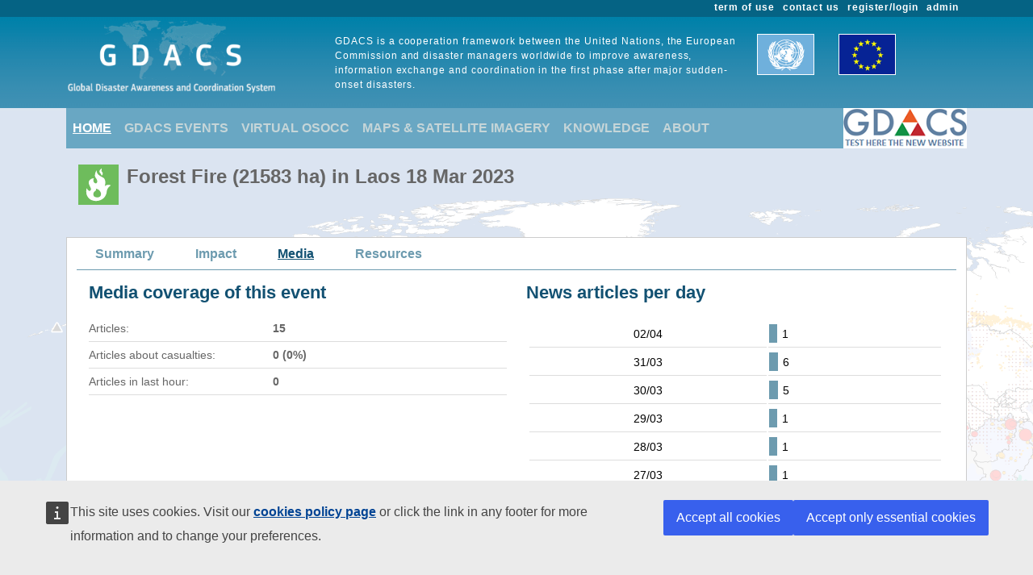

--- FILE ---
content_type: text/html; charset=utf-8
request_url: https://gdacs.org/media.aspx?eventtype=WF&eventid=1012832
body_size: 11902
content:

<!DOCTYPE html>

<html xmlns="http://www.w3.org/1999/xhtml">
<head><title>
	Overall Green Forest fire alert  in Laos from 18 Mar 2023 00:00 UTC to 27 Mar 2023 00:00 UTC
</title><link href="Content/bootstrap.min.css" rel="stylesheet" /><link href="Styles/gdacs_2.0.css" rel="stylesheet" /><meta name="viewport" content="width=device-width, initial-scale=1.0" /><link rel="stylesheet" media="(min-width: 768px) and (max-width: 991px)" href="Styles/gdacs_device_2.0.css" /><link rel="stylesheet" media="(max-width: 768px)" href="Styles/gdacs_minidevice_2.0.css" />
    <script src="https://webtools.europa.eu/load.js" defer="defer"></script>
    <script type="application/json">
    {
        "utility":"analytics",
        "siteID":"770a3ada-ebea-420b-923a-c6490acb21ab",
        "sitePath":["www.gdacs.org"],
        "instance":"ec",
        "mode":"manual"
    }
    </script>
	<script type="application/json">
	{
		"utility" : "cck",
		"url": {
			"en": "https://commission.europa.eu/cookies-policy_en",
			"de": "https://commission.europa.eu/cookies-policy_de"
		}
	}
	</script>
    <script type="text/javascript" src="/Scripts/jquery-3.6.4.min.js"></script>
    <script type="text/javascript" src="/Scripts/bootstrap.bundle.min.js"></script>
    <script type="text/javascript" src="/Scripts/Alertlevels/DetailedTable.js"></script>
<!--    <script type="text/javascript" src="/Scripts/adaptivecard/InformCard.js"></script>
    <script type="text/javascript" src="https://unpkg.com/adaptivecards/dist/adaptivecards.js"></script>
    <script type="text/javascript" src="https://unpkg.com/adaptive-expressions@4.12.0/lib/browser.js"></script>
    <script type="text/javascript" src="https://unpkg.com/adaptivecards-templating/dist/adaptivecards-templating.min.js"></script>
    <script type="text/javascript" src="https://unpkg.com/markdown-it/dist/markdown-it.js"></script>
-->
    
    <link rel="stylesheet" href="/Content/themes/base/jquery-ui.min.css"  />
        <script type="text/javascript" src="/Scripts/highcharts/6.2.0/highcharts.js"></script>
    <script type="text/javascript" src="/Scripts/Report/highcharts_graph.js"></script>
        <script type="text/javascript" src="/Scripts/jquery-ui-1.13.2.min.js"></script>
    <style type="text/css">
        .hovertrow tr:hover{background-color:cadetblue ;}
    </style>



   <style type="text/css">
        .navbar-header{color: #9bc1ce; background-color:#69A7C3; }
        .navbar-footer{color: #9bc1ce; background-color:transparent;border:none; border-bottom:none;border-color:transparent; }
        .navbar-report{color: #6d9baf; border-bottom:1px solid; border-color:#6d9baf;min-height: 40px;margin-bottom:15px}
        .navbar-light .navbar-nav .nav-link:focus, .navbar-light .navbar-nav .nav-link:hover{color: #ffffff; text-decoration: underline;}
        .navbar-light .navbar-nav .nav-link{color:#c5d5d8}
        .navbar-light .navbar-nav .show > .nav-link, .navbar-light .navbar-nav .active > .nav-link, .navbar-light .navbar-nav .nav-link.show, .navbar-light .navbar-nav .nav-link.active {background-color:transparent;text-decoration:underline;color:white;}
        .navbar-light .navbar-nav .show > .nav-link, .navbar-light .navbar-nav .activereport > .nav-link, .navbar-light .navbar-nav .nav-link.show, .navbar-light .navbar-nav .nav-link.activereport {background-color:transparent;text-decoration:underline;color:#125172;margin: 0px 20px 0 15px}
        .navbar-light .navbar-nav .show > .nav-link, .navbar-light .navbar-nav .report-link> .nav-link, .navbar-light .navbar-nav .nav-link.show, .navbar-light .navbar-nav .nav-link.report-link {color: #6d9baf;margin: 0px 20px 0 15px}
        .report-link {color: #6d9baf;}
        #footer_home {background-color:#125172;}
       /*.device-toggler.navbar-toggler .navbar-toggler-icon {
             background-image: url("data:image/svg+xml;charset=utf8,%3Csvg viewBox='0 0 32 32' xmlns='http://www.w3.org/2000/svg'%3E%3Cpath stroke='rgba(75, 255, 0, 1)' stroke-width='2' stroke-linecap='round' stroke-miterlimit='10' d='M4 8h24M4 16h24M4 24h24'/%3E%3C/svg%3E");
        }

    .device-toggler.navbar-toggler {
      border-color: rgb(75, 255, 0);
    }

    .device-toggler.navbar-toggler:focus {
      outline-color: rgb(75, 255, 0);
    }*/
    </style>
    <link href="Styles/gdacs_2.0_bootstrap4to5.css" rel="stylesheet" />
	<script type ="text/javascript">
        $(function () {
            $('table.generic tr.main_tit').data("current", "main_tit");
            $('table.generic tr.main_tit').on('click', function () {
                changeColor(this);
            });
        });
        function changeColor(x) {
            var _current = $(x).data("current");
            if (_current == "main_tit") {
                $(x).data('current', 'main_tit_highlighted');
                $(".main_tit").css("background-color", "#083c53");
                $(".generic").css("color", "#000000");
            }
            else {
                $(x).data('current', 'main_tit');
                $(".main_tit").css("background-color", "#a3b8c1");
                $(".generic").css("color", "#666666");
            }
        }

    </script>
            
<!-- Piwik 
   <script type="text/javascript">
       if ($wt.cookie.consent.is.choiceMade() && $wt.cookie.consent.is.allAccepted()) {
           var _paq = _paq || [];
           /* tracker methods like "setCustomDimension" should be called before "trackPageView" */
           _paq.push(['trackPageView']);
           _paq.push(['enableLinkTracking']);
           (function () {
               var u = "//stats.jrc.ec.europa.eu/";
               _paq.push(['setTrackerUrl', u + 'piwik.php']);
               _paq.push(['setSiteId', '319']);
               var d = document, g = d.createElement('script'), s = d.getElementsByTagName('script')[0];
               g.type = 'text/javascript'; g.async = true; g.defer = true; g.src = u + 'piwik.js'; s.parentNode.insertBefore(g, s);
           })();
       }
   </script>
 End Piwik Code -->
</head>
<body>
    <div id="wrapper_anniversary">
            
            <div id="header" class="container-fluid">
            <div id="top_menu">
                <style>
                    @media screen (min-width: 992px) {#main_alert_content .navbar-expand-lg {height:40px;}}
                </style>
                <div class="container">
                    <div class="float-end gdacs_top_menu_content"><a href="../admin" target="_blank">admin</a></div>
                    <div class="float-end gdacs_top_menu_content"><a href="../gdacsregister" target="_blank">register/login</a></div>
                    <div class="float-end gdacs_top_menu_content" ><a href="../About/contactus.aspx" >contact us</a></div>
                    <div class="float-end gdacs_top_menu_content" ><a href="../About/termofuse.aspx" >term of use</a></div>
                </div>
            </div>
            <div id="heading" class="container">
                <div id="rowhead" class="row">
                    <div id="gd_logo" class="col-lg-3 gdacs_logo">
						<img id="gdacs_logo_image" src="../images/gdacs_logo_ecs_medium3.png" />
					</div>
                    <div id="gd_statement" class="col-lg-6 gdacs_statement d-none d-lg-block"> GDACS is a cooperation framework between the United Nations, the European Commission and disaster managers worldwide to improve awareness, information exchange and coordination in the first phase after major sudden-onset disasters.</div>
                    <div id="gd_uneu" class="col-lg-3 gdacs_uneu d-none d-lg-block">
						<img src="../images/un_eu.png" />
					</div>
                </div>
            </div>
            
        </div>
        <div id="nopadding" class="container">
            
            <div id="topmenu" >
                <nav class="navbar navbar-expand-lg navbar-light navbar-header navbar-fixed-top">

                  <button class="navbar-toggler" style="font-size:18px; color:white; font-weight:bold" type="button" data-bs-toggle="collapse" data-bs-target="#navbarNavAltMarkup" aria-controls="navbarNavAltMarkup" aria-expanded="false" aria-label="Toggle navigation">
                        <span class="navbar-toggler-icon" style="color:white;"></span>
                      MENU
                  </button>
                  <div class="collapse navbar-collapse" id="navbarNavAltMarkup">
                    <div class="navbar-nav">
                        <a class="nav-item nav-link active" href="../default.aspx">HOME</a>
                        <a class="nav-item nav-link" href="https://gdacs.org/Alerts/default.aspx">GDACS EVENTS</a>
                        <a class="nav-item nav-link" href="http://vosocc.unocha.org">VIRTUAL OSOCC</a>
                        <a class="nav-item nav-link" href="https://smcs.unosat.org/home" target="_blank">MAPS & SATELLITE IMAGERY</a>                      
                        <a class="nav-item nav-link" href="../Knowledge/overview.aspx">KNOWLEDGE</a>
                        <a class="nav-item nav-link" href="../About/overview.aspx">ABOUT</a>
                    </div>
                  </div>
                            <a class="nav-item nav-link" href="https://new.gdacs.org" target="_blank">
                                <img src="../images/2025_GDACS_logo_plain_resize48_CLICK2.png" alt="Gdacs New Website" />
                            </a>
                </nav>
            </div>
            
            <div class="row">
                <div class="report_title col-lg-12" style="margin-left: 15px;">
                    <span id="ctl00_masterReportTitle"><div id="alert_WF_Green_title_big" ><div class="alert_title">Forest Fire (21583 ha)   in Laos 18 Mar 2023</div></div></span>
                </div>
            </div>
            
            <div id="" class="">
                <div class="row alert_contents_menu">
                    <div class="col-lg-12">
                        <nav id="#eventMenu" class="navbar navbar-expand-lg navbar-light navbar-report">
                            <button class="navbar-toggler" style="font-size:16px; font-weight:bold" type="button" data-bs-toggle="collapse" data-bs-target="#navbarNavReport" aria-controls="navbarNavReport" aria-expanded="false" aria-label="Toggle navigation">
                            <span class="navbar-toggler-icon"></span>
                                DETAILS
                            </button>
                            <div class="collapse navbar-collapse" id="navbarNavReport">
                                <ul class="navbar-nav">
                                    <li class="nav item report-link"><a class="nav-link " href="/report.aspx?eventid=1012832&episodeid=6&eventtype=WF">Summary</a></li><li class="nav item report-link"><a class="nav-link " href="/Wildfires/report.aspx?eventtype=WF&eventid=1012832&episodeid=6">Impact</a></li><li class="nav item activereport"><a class="nav-link " href="/media.aspx?eventid=1012832&episodeid=6&eventtype=WF">Media</a></li><li class="nav item report-link"><a class="nav-link " href="/resources.aspx?eventid=1012832&episodeid=6&eventtype=WF">Resources</a></li>
                                </ul>
                            </div>
                        </nav>
                        


                    </div>
                </div>
                <form name="aspnetForm" method="post" action="./media.aspx?eventtype=WF&amp;eventid=1012832" id="aspnetForm">
<div>
<input type="hidden" name="__VIEWSTATE" id="__VIEWSTATE" value="z/ceTMSNJ+MniSX2Cqn6Zf/oBCgR3lqJNs2pYUm8XuCQ9pXu2EKIWj0V1s4Lt2G/9YZ4xEq3kbkzZ6gUCnpXNaZTVCLK4NhmTFHnmLFLVxeh3CK/Hwro5AG4wKaOWE1YCCUWUsHh3QZqITCcSnk0MzW8F5a/tJ1fHUiKpot6b0TibMRLEdO5c84b+zUdHLUGuW3bBBbnl1rqDRFyBA0GFf4n2JNnXgxRFf9ruuULmgTAofm6QXc3DHY1gLjGPdcAQ8hWODYa2vB3k+/DIMQH8A==" />
</div>

<div>

	<input type="hidden" name="__VIEWSTATEGENERATOR" id="__VIEWSTATEGENERATOR" value="F93C166E" />
</div>
                    
    <div class="row alert_contents_first">
        <div class="col-lg-12">
            <div class="row">
                <div class="col-lg-6">
                    <h2>Media coverage of this event</h2>
                    <div id="mediaCoverage"></div>

                </div>
                <div class="col-lg-6">
                    <h2>News articles per day</h2>
                    <div id="newsForDay"></div>
                </div>
            </div>
            <div class="row">
                <div id="social_media" class="col-lg-12">
                    <h2>Social media analysis</h2>
                    <p class="p_summary">The information below is extracted by an experimental JRC system to analyze Twitter messages for the occurance of secondary effects for earthquakes and tsunamis. 
                This feature is currently not available for other disaser types. </p>
                    <div class="row">
                        <div id="containerTwitter1" class="col-lg-6 table-responsive">
                               <table class="table table-twitter1">
                                       <tr>
                                          <td id="twitter1">
                                            
                                          </td>
                                       </tr>
                                </table>
                        </div>
                        <div id="containerTwitter2" class="col-lg-6 table-responsive">
                            <table class="table table-twitter2">
                                <tr>
                                <td id="twitter2">
                                    
                                </td>
                                </tr>
                            </table>
                          </div>
                    </div> 
                </div>
            </div>
            <div id="media_twitter" class="row">
                <div id="media_twitter_content" class="col-lg-12">
                    <h2><i>[beta]</i> Media disaster_tweets analysis</h2>
                    <p class="p_summary">The information below is extracted by an experimental JRC system to analyze Twitter based on specific events and keywords <span id="totTweet" class="p_summary"></span></p>
                    <div class="row">
                        <div id="mediaTwitterTable" class="col-lg-6 table-responsive">
                             <div id ="graph_dw">
                        
                            </div>  
                        </div>
                        <div id="mediaTwitterDetail" class="col-lg-6 table-responsive">
                            
                         </div>
                    </div>
                    <div id="slider_main" style="width: 100%; max-width: 100%;">
                                <div id="slider_main_date" >
                                    <div id="temp-main-handle" class="custom-handle"></div>                            
                                </div>
                        </div>
                </div>
            </div>
            <br />
            <div class="row">
                <div id="contentSectionNews" class="col-lg-12">
                    <h2>All headlines on this Alert</h2>
                    <p class="p_summary">The headlines below have been automatically extracted by the <a href="http://emm.newsbrief.eu" "target="_blank">Europe Media Monitor</a>.</p>
                    <div id="scrollList" class="alert_summary_fifth_b" style="max-height:500px">
                        <div id="emmList"></div>
                    </div>
            
                </div>
            </div>
            <div class="row">
                <div id="contentResources" class="col-lg-12">
                    <h2>More information</h2>
                    <p class="p_summary">For a full list of available products related to this event, please refer to the <a href="../resources.aspx?eventtype=EQ&eventid=1012832&episodeid=6">GDACS Resources page</a>.</p>
                </div>
            </div>


        </div>
    </div>
    <script type="text/javascript">

        $(function () {
            var eventtype = window.location.search;

            if (eventtype.indexOf("EQ")>=0 || eventtype.endsWith("TS")) {
                BuildTableCategory();
            }
            else {
                $("#social_media").hide();
            } 
        });

    </script>
    <script type="text/javascript">
        var callingTwitter1 = '';
        var callingTwitter2 = '';

        var callingEmmTable = 'https://www.gdacs.org/gdacsapi/api/emm/getemmnewsstatisticbykey?eventtype=WF&eventid=1012832&keywords={keywords}';
        var callingEmmList = 'https://www.gdacs.org/gdacsapi/api/emm/getemmnewsbykey?eventtype=WF&eventid=1012832';
        var toHighlight = 'Laos,Lao, République Démocratique Populaire';
        var HighlightList = toHighlight.split(',');
        var keywords = "kill;casualties;death;injur;victim;dead";
        callingEmmTable = callingEmmTable.replace("{keywords}", keywords);

        var detailedTweets = '';
        var jsonData = [];
        var currentDataSeries = [];
        var arraySlider = [];
        var bSocialMedia = 'False';

        function BuildTableCategory() {
            var table = "<table class=\"summary hovertrow\">";
            var totTweets = 0;
            $.ajax({
                url: detailedTweets,
                type: 'GET',
                dataType: 'json', // Returns JSON
                success: function (response) {

                    $.each(response.datagroup, function (i, item) {

                        table += "<tr onclick=\"BuildTableDetail('"+item.category+"')\"><td >" + item.category + ":</td><td>" + item.data.length + "</td></tr>"
                        jsonData.push(item);
                        currentDataSeries.push(item);
                        totTweets += item.data.length;
                    }); 
                    let arraySlider = response.timelinenumbers.slice();
                    table += "</table>";
                    $("#totTweet").append("(" + totTweets + " detected)")
                    //$('#mediaTwitterTable').html(table);
                    disasterWatch('graph_dw', jsonData);
                    $("#slider_main").slider({
                        value: arraySlider.length - 1,
                        min: 0,
                        max: arraySlider.length-1 ,
                        step: 1,
                        slide: function (event, ui) {
                            currentDataSeries = [];
                            $.each(jsonData, function (i, item) {
                                var _item = Object.assign({}, item);
                                _item.data = _item.data.filter(d => d.posted_universalnumber <= arraySlider[ui.value]);
                                currentDataSeries.push(_item);
                                if ($('#currentSlideDate')) {
                                    var _date = new Date(arraySlider[ui.value] );
                                    $('#currentSlideDate').html(formatDate(_date));
                                }
                                
                            }); 
                            disasterWatch('graph_dw', currentDataSeries);
                            
                    
                        }
                    });
                    var _width = $("#slider_main").css('width');
                    _width = _width.replace('px', '');
                    var vals = arraySlider.length-1;
                    // Position the labels
                    var step = 1
                    step = arraySlider.length > 100
                        ? 24
                        : arraySlider.length > 50
                            ? 6
                            : arraySlider.length > 20
                                ? 4
                                : arraySlider.length > 10
                                    ? 2
                                    : 1;
                    var sliderLabelArray = [];

                    
                    
                    for (var i = 0; i < vals; i = i + step) {
                        sliderLabelArray.push((i*10)+"min");
                    }
                    var sliderLabelArrayTop = [];
                    var dtCheck = new Date(arraySlider[0]);
                    var labelStart = formatDate(dtCheck);//dtCheck.getDate() + "-" + (dtCheck.getMonth()+1) + "-" + dtCheck.getFullYear() + " " + dtCheck.getHours() + ":" + dtCheck.getMinutes();
                    sliderLabelArrayTop.push(labelStart);
                    var legendTop = '';
/*                    if (arraySlider.length > 2) {
                        dtCheck = new Date(arraySlider[(arraySlider.length - 1)/2]);
                        labelStart = dtCheck.getDate() + "-" + (dtCheck.getMonth()+1) + "-" + dtCheck.getFullYear() + " " + dtCheck.getHours() + ":" + dtCheck.getMinutes(); 
                        sliderLabelArrayTop.push(labelStart);
                    }*/
                    dtCheck = new Date(arraySlider[arraySlider.length - 1]);
                    labelStart = formatDate(dtCheck);//dtCheck.getDate() + "-" + (dtCheck.getMonth()+1) + "-" + dtCheck.getFullYear() + " " + dtCheck.getHours() + ":" + dtCheck.getMinutes();
                    sliderLabelArrayTop.push(labelStart);
                    sliderLabelArrayTop.push(labelStart);
                    var widthTop = (_width * 0.9999999) / (sliderLabelArrayTop.length);
                    legendTop = '<div id="slider_legend_top" class="ui-slider-legend">' +
                        '<div style="width:' + widthTop + 'px;display:inline-block;text-align:left;font-size:10px">' + sliderLabelArrayTop[0] + '</div>' +
                        '<div id="currentSlideDate" style="width:' + widthTop + 'px;display:inline-block;text-align:center;font-size:10px">' + sliderLabelArrayTop[1] + '</div>' +
                        '<div style="width:' + widthTop + 'px;display:inline-block;text-align:right;font-size:10px">' + sliderLabelArrayTop[2] + '</div>' +
                        '</div>';
                    /*if (arraySlider.length > 2) {
                        legendTop = '<div id="slider_legend_top" class="ui-slider-legend">' +
                            '<div style="width:' + widthTop + 'px;display:inline-block;text-align:left;font-size:10px">' + sliderLabelArrayTop[0] + '</div>' +
                            '<div id="currentSlideDate" style="width:' + widthTop + 'px;display:inline-block;text-align:center;font-size:10px">' + sliderLabelArrayTop[1] + '</div>' +
                            '<div style="width:' + widthTop + 'px;display:inline-block;text-align:right;font-size:10px">' + sliderLabelArrayTop[2] + '</div>' +
                            '</div>';
                    }
                    else {
                        legendTop = '<div id="slider_legend_top" class="ui-slider-legend">' +
                            '<div style="width:' + widthTop + 'px;display:inline-block;text-align:left;font-size:10px">' + sliderLabelArrayTop[0] + '</div>' +
                            '<div style="width:' + widthTop + 'px;display:inline-block;text-align:right;font-size:10px">' + sliderLabelArrayTop[1] + '</div>' +
                            '</div>';
                    }*/
                    var width = (_width*0.9999999) / (sliderLabelArray.length );
                    
                    //after the slider create a containing div with p tags of a set width.
                    $("#slider_main").after('<div class="ui-slider-legend"></div>');
                    $("#slider_main").before('<div class="ui-slider-legend"></div>');
                    if ($('.ui-slider-legend').length) {
                        $('.ui-slider-legend').remove();
                    }
                    $("#slider_main").after('<div id="slider_legend" class="ui-slider-legend"><div style="width:' + width + 'px;display:inline-block;text-align:left;font-size:10px">' + sliderLabelArray.join('</div><div style="width:' + width + 'px;display:inline-block;text-align:left;font-size:10px">') + '</div></div>');
                    $("#slider_main").before(legendTop);
                }
            });

            if (bSocialMedia == "False")
                $("#social_media").remove();
            
             
        }


        function BuildEmmTables() {
            var tableCasualties = "";
            var tableDaily = "";
            $.ajax({
                url: callingEmmTable,
                type: 'GET',
                dataType: 'json', // Returns JSON
                success: function (response) {
                    if (response.coverage && response.coverage.total > 0) {
                        tableCasualties = "<table class=\"summary\"><tbody>"
                        tableCasualties += "<tr><td>Articles:</td><td class=\"cell_value_summary\">" + response.coverage.total + "</td></tr>";
                        tableCasualties += "<tr><td>Articles about casualties:</td><td class=\"cell_value_summary\">" + response.coverage.casualties + " (" + response.coverage.casualtiesx100+"%)</td></tr>";
                        tableCasualties += "<tr><td>Articles in last hour:</td><td class=\"cell_value_summary\">" + response.coverage.lastHour+"</td></tr>";
                        tableCasualties += "</tbody></table>";
                    }
                    
                    if (response.dailyNews && response.dailyNews.length > 0) {
                        tableDaily = "<table class=\"generic\"><tbody><tr><td><table class=\"generic\"><tbody>";
                        $.each(response.dailyNews, function (i, item) {
                            var _width = (12 + (item.total / 10));
                            tableDaily += "<tr><td>" + item.dateString + "</td><td><div title=\"" + item.date + ": " + item.total+"\" style=\"text-align:center;vertical-align:top;font-size:10px;color:white;border:solid 1px white;float:left;background-color:#6d9baf;height:25px;width:"+_width+"px;\"></div><div style=\"float:left;padding-left:5px\">" + item.total+"</div></td></tr>";
                        });
                        tableDaily += "</tbody></table></td></tr></tbody></table>";

                    }
                    $('#mediaCoverage').html(tableCasualties);
                    $('#newsForDay').html(tableDaily);
                },
                error: function (response) {
                    $('#mediaCoverage').html("");
                    $('#newsForDay').html("");

                }
            });
        }

        function HighLightText(text) {
            var result = text;
            $.each(HighlightList, function (i, item) {
                if (result.toLowerCase().includes(item.toLowerCase())) {
                    var reg = new RegExp(`(${item})`, "gi");
                    result = result.replaceAll(reg, "<span style='background-color:Yellow' class='highlight'>" + item + "</span>");
                }
            });
            return result;
        }


        function BuildEmmList() {
            var tableList = "";
            $.ajax({
                url: callingEmmList,
                type: 'GET',
                dataType: 'json', // Returns JSON
                success: function (response) {
                    if (response && response.length > 0) {
                        //tableList = "<div id=\"scrollList\" class=\"alert_summary_fifth_b\" style=\"max-height:500px\">";
                        $.each(response, function (i, item) {
                            tableList += "<div class=\"media_news_box\">";
                            tableList += "	<p class=\"p_media_title\"><a href=\"" + item.link + "\">" + HighLightText(item.title) + "</a></p>";
                            tableList += "	<p class=\"p_media_dida\">" + item.pubdate+ "(" + item.source + ") </p>";
                            tableList += "	<p class=\"p_summary\">" + HighLightText(item.description) + "</p>";
                            tableList += "</div>";
                        });

                        tableList += "</div>";
                    }
                    $('#emmList').html(tableList);
                },
                error: function (response) {
                    $('#emmList').html("");
                }
            });
        }

        function formatDate(dateInput) {
            return ("0" + dateInput.getDate()).slice(-2) + "-" +
                ("0" + (dateInput.getMonth() + 1)).slice(-2) + "-" +
                dateInput.getFullYear() + " " +
                ("0" + dateInput.getHours()).slice(-2) + ":" +
                ("0" + dateInput.getMinutes()).slice(-2) ;
        }

		function BuildTableDetail(paramCategory) {
            var table = "<div id=\"detaillist\" style=\"max-height:275px;overflow-y:auto;\">";
            var categorySelected = currentDataSeries.find(function (x) { return x.category===paramCategory ; });
                    $.each(categorySelected.data, function (i, item) {
                        table += "<div class=\"media_box\">";
                        table += "<p class=\"p_media_dida\">" + item.posted_at + "</p>" ;
                        table += "<p class=\"p_summary\">" + item.body + "&nbsp;&nbsp;&nbsp;&nbsp;<a href='" + item.link + "' target='_blank'>link</a></p>";
                        table += "</div>";
                    }); 
					table += "</div>";
					$('#mediaTwitterDetail').html(table);
        }

        $(function () {
            $("#mediaCoverage").html("<img src=\"/images/loader.gif\" >");
            $("#newsForDay").html("<img src=\"/images/loader.gif\" >");
            $("#emmLList").html("<img src=\"/images/loader.gif\" >");
            if (callingTwitter1 != '') {
                $.ajax({ type: "GET", url: callingTwitter1 }).done(function (data) {
                    $("#twitter1").html(data);
                });
            }
            if (callingTwitter2 != '') {
                $.ajax({ type: "GET", url: callingTwitter2 }).done(function (data) {
                    $("#twitter2").html(data);
                });
            }
            if (detailedTweets=='') {
                $("#media_twitter").remove();

            }
            else {
                BuildTableCategory();
                
            }
            BuildEmmTables();
            BuildEmmList();
        });

    </script>


                </form>
            </div><!-- end main_alert_content-->
            

            <div id="footer_home" >
                <nav class="navbar navbar-expand-lg navbar-light navbar-footer col-12">
                  <button class="navbar-toggler" style="font-size:18px; color:white; font-weight:bold" type="button" data-bs-toggle="collapse" data-bs-target="#navbarNavAltMarkup" aria-controls="navbarNavAltMarkup" aria-expanded="false" aria-label="Toggle navigation">
                        <span class="navbar-toggler-icon" style="color:white;"></span>
                      MENU
                  </button>
                  <div class="collapse navbar-collapse" id="navbarNavAltMarkupFooter">
                    <div class="navbar-nav">
                        <a class="nav-item nav-link" href="../default.aspx">HOME</a>
                        <a class="nav-item nav-link" href="../Alerts/default.aspx">GDACS EVENTS</a>
                        <a class="nav-item nav-link" href="http://vosocc.unocha.org">VIRTUAL OSOCC</a>
                        <a class="nav-item nav-link" href="https://smcs.unosat.org/home" target="_blank">MAPS & SATELLITE IMAGERY</a>
                        <a class="nav-item nav-link" href="../Knowledge/overview.aspx">KNOWLEDGE</a>
                        <a class="nav-item nav-link" href="../About/overview.aspx">ABOUT GDACS</a>
                    </div>
                  </div>
                </nav>
                <div id="footer_disclaimer" class="col-12">
                    <!--<div class="float-left gdacs_bottom_menu_content" ><a href="https://ec.europa.eu/info/brexit-content-disclaimer" target="_blank">Brexit content disclaimer</a></div>-->
                    <div class="float-end gdacs_bottom_menu_content" ><a href="../About/cookies.aspx" target="_blank" >cookies</a></div>
                    <p><b><span class="gdacs_bottom_menu_content" ><a href="https://ec.europa.eu/info/legal-notice_en" target="_blank" >Disclaimer</a></span></b><br />
                    While we try everything to ensure accuracy, this information is purely indicative and should not be used for any decision making without alternate sources of information. 
                    <br />The JRC is not responsible for any damage or loss resulting from the use of the information presented on this website.
                    <br />The designations employed and the presentation of material on the map do not imply the expression of any opinion whatsoever on the part of the European Union concerning the legal status of any country, territory or area or of its authorities, or concerning the delimitation of its frontiers or boundaries.
                    </p>
                </div>
                <div id="footer_logo" class="d-none d-lg-block col-lg-12">
                    <div class="footerlogo_item d-none d-lg-block"><img src="../images/gdacs_icons/partners/ec.png" width="90" height="70"  alt=""/></div>
                    <div class="footerlogo_item d-none d-lg-block"><img src="../images/gdacs_icons/partners/ocha.png" width="90" height="70"  alt=""/></div>
                    <div class="footerlogo_item d-none d-lg-block"><img src="../images/gdacs_icons/partners/unitar.png" width="90" height="70"  alt=""/></div>
                    <div class="footerlogo_item d-none d-lg-block"><img src="../images/gdacs_icons/partners/unosat.png" width="90" height="70"  alt=""/></div>
                </div>
	        </div>
                                
        </div>
    </div>
</div>
<script type="text/javascript">

    $(function () {
        if (window.innerWidth < 991) {
            $("#nopadding").addClass('container-fluid').removeClass('container');
            $("#meteorological").remove();
            $("#secondary_cyclone_source").remove();
            $("#tab_responsive").addClass('table-responsive');
            $("#cities").addClass('table-responsive');
            $("#airports").addClass('table-responsive');
            $("#dams").addClass('table-responsive');
            if (document.getElementById("mapcol1") != null) { (document.getElementById("mapcol1").style.paddingLeft = '0px') };
            if (document.getElementById("sectionImageSS1") != null) { (document.getElementById("sectionImageSS1").style.paddingLeft = '0px') };
            if (document.getElementById("sectionImageSS2") != null) { (document.getElementById("sectionImageSS2").style.paddingLeft = '0px') };
            if (document.getElementById("#alert_sources_minitabs") != null) { (document.getElementById("#alert_sources_minitabs").style.paddingLeft = '0px') };
            if (document.getElementById("#eventMenu") != null) { (document.getElementById("#eventMenu").style.paddingLeft = '0px') };
            if (document.getElementById("#eventMenuDrop") != null) { (document.getElementById("#eventMenuDrop").style.paddingLeft = '0px') };
        }

    });

    $(window).resize(function () {
        if (window.innerWidth < 991) {
            $("#nopadding").addClass('container-fluid').removeClass('container');
            $("#tab_responsive").addClass('table-responsive');
            $("#cities").addClass('table-responsive');
            $("#airports").addClass('table-responsive');
            $("#dams").addClass('table-responsive');
            if (document.getElementById("mapcol1") != null) { (document.getElementById("mapcol1").style.paddingLeft = '0px') };
            if (document.getElementById("sectionImageSS1") != null) { (document.getElementById("sectionImageSS1").style.paddingLeft = '0px') };
            if (document.getElementById("sectionImageSS2") != null) { (document.getElementById("sectionImageSS2").style.paddingLeft = '0px') };
            if (document.getElementById("#eventMenu") != null) { (document.getElementById("#eventMenu").style.paddingLeft = '0px') };
            if (document.getElementById("#eventMenuDrop") != null) { (document.getElementById("#eventMenuDrop").style.paddingLeft = '0px') };
        }
        else {
            $("#nopadding").addClass('container').removeClass('container-fluid');
            $("#tab_responsive").removeClass('table table-responsive');
            $("#cities").removeClass('table-responsive');
            if (document.getElementById("mapcol1") != null) { (document.getElementById("mapcol1").style.paddingLeft = '15px') };
            if (document.getElementById("sectionImageSS1") != null) { (document.getElementById("sectionImageSS1").style.paddingLeft = '15px') };
            if (document.getElementById("sectionImageSS2") != null) { (document.getElementById("sectionImageSS2").style.paddingLeft = '15px') };
            if (document.getElementById("#alert_sources_minitabs") != null) { (document.getElementById("#alert_sources_minitabs").style.paddingLeft = '0px') };
            if (document.getElementById("#section") != null) { (document.getElementById("#section").style.paddingLeft = '15px') };
            if (document.getElementById("#eventMenu") != null) { (document.getElementById("#eventMenu").style.paddingLeft = '15px') };
            if (document.getElementById("#eventMenuDrop") != null) { (document.getElementById("#eventMenuDrop").style.paddingLeft = '0px') };
        }

        if (window.innerWidth < 768) {
            $("#legend").remove();
            $("#meteorological").remove();
            $("#alert_sources_minitabs").after("<div id=\"meteorological\" class=\"col-lg-12\" style=\"padding-left: 0px;\"><div class=\"sources_\"> <p class=\"p_summary\" style=\"padding-left: 0px;\"><p class=\"col-lg-4\" style=\"color: #6d9baf;text-decoration: none;font-weight: bold;\">Meteorological source</p>:</p><br/><br/></div>" +
                "<br/><div class=\"main_cyclone_source\"><div class=\"sources_minitabs_sel\">GDACS</div><div class=\"p_summary_extrasmall\" style=\"margin-left:10px\">Impact Single TC</div>" +
                "</div><br/><br/><div class=\"secondary_cyclone_source\"><div class=\"sources_minitabs_not_active\">HWRF</div><div class=\"sources_minitabs_not_active\">ECMWF</div>" +
                "<div class=\"sources_minitabs_not_active\">GFS</div><div class=\"p_summary_extrasmall\" style=\"margin - left: 10px\">Impact all weather systems in the area</div></div></div>");
            if (document.getElementById("#alert_sources_minitabs") != null) { (document.getElementById("#alert_sources_minitabs").style.paddingLeft = '0px') };
            if (document.getElementById("#section") != null) { (document.getElementById("#section").style.paddingLeft = '0px') };
        }
        else {
            $("#meteorological").remove();
            $("#section1").before("<div id=\"meteorological\" class=\"col-lg-12\" style=\"padding-left: 15px;\"><div class=\"sources_\"> <p class=\"p_summary\"><a href=\"*\">Meteorological source</a>:</p></div>" +
                "<div class=\"main_cyclone_source\"><div class=\"sources_minitabs_sel\">GDACS</div><div class=\"p_summary_extrasmall\" style=\"margin-left:10px\">Impact Single TC</div>" +
                "</div><div class=\"secondary_cyclone_source\"><div class=\"sources_minitabs_not_active\">HWRF</div><div class=\"sources_minitabs_not_active\">ECMWF</div>" +
                "<div class=\"sources_minitabs_not_active\">GFS</div><div class=\"p_summary_extrasmall\" style=\"margin - left: 10px\">Impact all weather systems in the area</div></div></div>");
        }


        if (window.innerWidth < 500) {
            $("#slider_rain_container").attr("style", "width: 400px;");
        }
        else {
            $("#slider_rain_container").attr("style", "width: 500px;");
        }


        if (window.innerWidth < 400) {
            $("#slider_rain_container").attr("style", "width: 320px");
            $("#labelRainDate").attr("style", "width: 320px;float: left;text-align: center;font-weight: bold;");
        }
        else {
            $("#slider_rain_container").attr("style", "width: 500px;");
            $("#labelRainDate").attr("style", "width: 440px;float: left;text-align: center;font-weight: bold;");
        }


        if (window.innerWidth < 500) {
            $("#slider_rain_container").attr("style", "width: 400px;");
        }

        if (window.innerWidth < 400) {
            $("#slider_rain_container").attr("style", "width: 320px");
            $("#labelRainDate").attr("style", "width: 320px;float: left;text-align: center;font-weight: bold;");

        }


    });

</script>

<!--
<script type="text/javascript">
var gaJsHost = (("https:" == document.location.protocol) ? "https://ssl." : "http://www.");
document.write(unescape("%3Cscript src='" + gaJsHost + "google-analytics.com/ga.js' type='text/javascript'%3E%3C/script%3E"));
</script>
<script type="text/javascript">
try {
var pageTracker = _gat._getTracker("UA-298127-1");
pageTracker._setDomainName(".gdacs.org");
pageTracker._setLocalRemoteServerMode();
pageTracker._trackPageview();
} catch(err) {}</script>
-->
    <script type="text/javascript">
        const observer = new MutationObserver((mutations) => {
            if (document.contains(document.querySelector("div.analytics.wt.wt-analytics"))) {
                observer.disconnect()
                setTimeout(() => {
                    if ($wt.analytics.isTrackable()) {
                        $wt.trackPageView()
                    }
                }, 200)
            }
        })
        observer.observe(document, { attributes: false, childList: true, characterData: false, subtree: true })
    </script>
</body>
</html>
